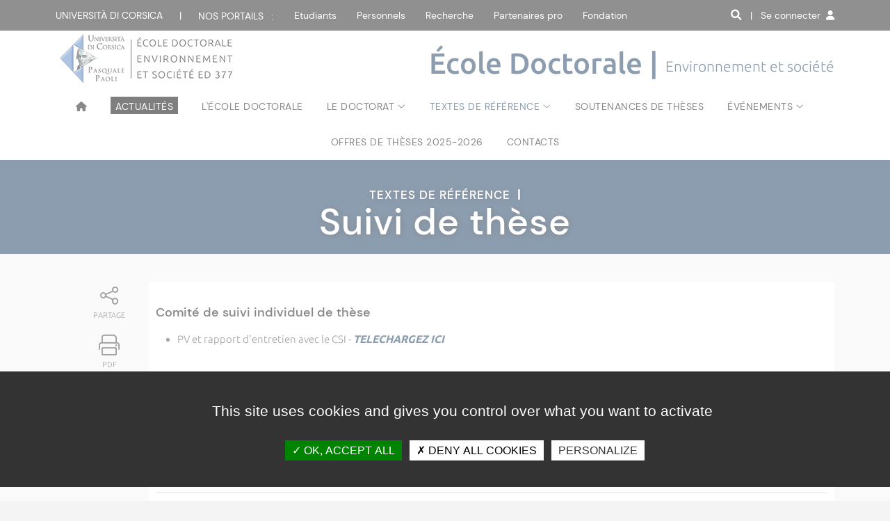

--- FILE ---
content_type: text/html; charset=UTF-8
request_url: https://ecole-doctorale.universita.corsica/article.php?id_site=21&id_menu=0&id_rub=577&id_cat=0&id_art=2297&lang=fr
body_size: 7894
content:

<!DOCTYPE html PUBLIC "-//W3C//DTD XHTML 1.0 Transitional//EN" "http://www.w3.org/TR/xhtml1/DTD/xhtml1-transitional.dtd">
<html xmlns="http://www.w3.org/1999/xhtml">
<title>Suivi de thèse | École Doctorale | Università di Corsica Pasquale Paoli | Université de Corse Pasquale Paoli</title>
<head>
<link rel="shortcut icon" href="https://ecole-doctorale.universita.corsica/template/template_sites_satellites/css/favicon.ico" type="image/x-icon">
<meta name="author" lang="fr" content="Service Communication">
<meta name="keywords" content="école doctorale, université de corse, università di corsica, doctorat, thèse">
<meta name="description" content="L'Ecole Doctorale Environnement et Société de l?Université de Corse rassemble unités et équipes de recherche autour d?un projet d?études doctorales">
<meta http-equiv="Content-Type" content="text/html; charset=UTF-8" />
<meta name="viewport" content="width=device-width,initial-scale=1.0">
<link href="https://ecole-doctorale.universita.corsica/template/template_sites_satellites/css/google-fonts.css" rel="stylesheet" type="text/css">   
<link rel="stylesheet" type="text/css" href="https://ecole-doctorale.universita.corsica/template/template_sites_satellites/fontawesome/css/all.css" media="screen">
<link rel="stylesheet" type="text/css" href="https://ecole-doctorale.universita.corsica/template/template_sites_satellites/css/style.php" media="screen" />
<script type="text/javascript" src="https://ecole-doctorale.universita.corsica/template/template_sites_satellites/js/jquery-2.2.4.min.js"></script>
	<script type="text/javascript" src="https://ecole-doctorale.universita.corsica/template/template_sites_satellites/js/jquery-scrollbar.js"></script>


		<script type="text/javascript" src="https://ecole-doctorale.universita.corsica/js/jquery.nyroModal.custom.js"></script>
	<script type="text/javascript">
		$(function() {
			$('.nyroModal').nyroModal();
		});
	</script>
</head>

<body>

<header role="banner">

		<div class="top_header">
			<div class="container">
				<div class="pull-left">
					<div class="menu_top_header">
						<span><a href="https://www.universita.corsica" class="hidden_md">Università di corsica</a><span class="hidden_md">&nbsp;&nbsp;&nbsp;&nbsp;&nbsp;&nbsp;|&nbsp;&nbsp;&nbsp;&nbsp;&nbsp;&nbsp;</span><label for="nosportails_menu" class="nosportails">Nos portails &nbsp;&nbsp;:</label></span>
						<input type="checkbox" id="nosportails_menu" />
						<ul class="animated slideInDown">
						<span class="vitrinemobile"> <li><a href="https://www.universita.corsica">Site institutionnel</a></li></span>
						<li><a href="https://studia.universita.corsica">Etudiants</a></li>
                       				<li><a href="https://portailweb.universita.corsica">Personnels</a></li>
                        			<li><a href="https://ricerca.universita.corsica">Recherche</a></li>
                         			<li><a href="https://pro.universita.corsica">Partenaires pro</a></li>
						<li><a href="https://fundazione.universita.corsica">Fondation</a></li>               
						</ul>
					</div>
				</div>
				<div class="pull-right">
                <div class="pull-left">
					<a href="#" class="btn_search" id="btn_search"><i class="fa fa-search fa-1x" title="Recherche"></i><span class="visually-hidden">Rechercher sur ce site</span></a>
                    	&nbsp;
                    </div>
                                            <div class="menu_connexion_menu">     
                          <span><label for="connexion_menu" class="connexion">|&nbsp;&nbsp;&nbsp;Se connecter&nbsp;&nbsp;<i class="fa fa-user fa-1x"></i></label></span>
						<input type="checkbox" id="connexion_menu" />
<ul class="animated slideInDown connexion_visible">
  <li><a href="https://auth.univ-corse.fr/cas/login?id_site=21&locale=fr&service=https://ecole-doctorale.universita.corsica/plugins/auth/auth_cas/auth_cas.php"> Se connecter&nbsp;&nbsp;<i class="fa fa-sign-in fa-1x"></i></a></li>
  <!--<li><a href="https://portailweb.universita.corsica/outils_de_ce_site.php?id_site=21">Tous mes outils&nbsp;&nbsp;<i class="fa fa-cubes fa-1x"></i></a></li>
  <li><a href="https://applisweb.universita.corsica/portail/tous_mes_outils/pwd-front.php?id_site=0">Changer de mot de passe&nbsp;&nbsp;<i class="fa fa-lock fa-1x"></i></a></li>-->
</ul>
   
					                 
   </div>
            </div>
			</div>
		</div>
        		
		
		<div class="bottom_header">
        
			<style type="text/css">
.results_art {
    border: none;
}
.results_rub {
    border: none;
}
.results_actus {
    border: none;
}


.results_rub a {
    display: block;
    padding: 0.2em;
}

.results_art a {
    display: block;
    padding: 0.2em;
}
.results_actus a {
    display: block;
    padding: 0.2em;
}
</style>

<script type="text/javascript">

function suppr()
{    
    document.getElementById('search_form').style.height="0px";
    document.getElementById('suggestion_form').style.display="none";
    document.getElementById('header_fin').style.height="0px";
    document.getElementById('tags').value="";
}

</script>

<script type="text/javascript">

	
$(document).ready(function() {
    
    // Extend the autocomplete widget with a new "suggest" option.
    $.widget( "app.autocomplete", $.ui.autocomplete, {
        
        options: {
            suggest: false    
        },
        
        // Called when the autocomplete menu is about to be displayed.
        _suggest: function( items ) {
            
            // If there's a "suggest" function, use it to render the
            // items. Otherwise, use the default _suggest() implementation.
            if ( $.isFunction( this.options.suggest ) ) {
                return this.options.suggest( items );
            }
            
            this._super( items );
            
        },
        
        
    });
    
    
    $(function() {
    
        // Supply a custom "suggest" function that renders
        // each autocomplete suggestion in the results div.
        $( "#tags" ).autocomplete({
            source:   function( request, response ) { 
                    $.ajax({ 
                        url: "https://ecole-doctorale.universita.corsica/include/moteur_recherche/select_recherche_suggestions.php?id_site=21", 
                        dataType: "json", 
                        data: {term: request.term}, 
                        success: function(data) { 
                                    response($.map(data, function(item) { 
                                    return { 
                                        label: item.mot,
										type: item.type, 
                                        id: item.id_mot
                                        }; 
										
                                })); 
								
                            } 
                        }); 
                    },
            suggest: function( items ) {
				      var div_rub = $( ".suggestion_form .results_rub" ).empty();

					  $( ".suggestion_form .results_rub" )
                               .html( decodeURIComponent('<p style="color:#000;font-size:1.1em;border-bottom:1px solid #333333;padding: 15px 0 7px 0px; margin: 0px 5px 10px 5px;">Suggestions de rubriques</p>')  )
                               .appendTo( div_rub )
                $.each( items, function() {
					if(this.type=='rub'){	
				var	val_rub=this.label;
                    $( "<a/>" ).attr( "href","https://ecole-doctorale.universita.corsica/recherche.php?keyword="+val_rub+"&id_site=21")
                               .text( val_rub  )
                               .appendTo( div_rub );
					}
                });
                   var div_art = $( ".suggestion_form .results_art" ).empty();
				 $( ".suggestion_form .results_art" )
                               .html( decodeURIComponent('<p style="color:#000;font-size:1.1em;border-bottom:1px solid #333333;padding: 15px 0 7px 0px; margin: 0px 5px 10px 5px;">Suggestion d\'articles</p>')  )
                               .appendTo( div_art )
                $.each( items, function() {
				if(this.type=='art'){	
				var	val_art=this.label;
				
                    $( "<a/>" ).attr( "href","https://ecole-doctorale.universita.corsica/recherche.php?keyword="+val_art+"&id_site=21")
                               .text( decodeURIComponent(val_art)  )
                               .appendTo( div_art );
				}
                });


                /*var div_art = $( ".suggestion_form .results_actus" ).empty();
                 $( ".suggestion_form .results_actus" )
                               .html( decodeURIComponent('<p style="color:#000;font-size:1.1em;border-bottom:1px solid #333333;padding: 15px 0 7px 0px; margin: 0px 5px 10px 5px;">Suggestion d\'actualité</p>')  )
                               .appendTo( div_art )
                $.each( items, function() {
                if(this.type=='actus'){   
                var val_art=this.label;
                
                    $( "<a/>" ).attr( "href","https://ecole-doctorale.universita.corsica/recherche.php?keyword="+val_art+"&id_site=21")
                               .text( decodeURIComponent(val_art)  )
                               .appendTo( div_art );
                }
                });*/
            }
        });
    
    });
    
});
    </script>
	
    <div class="container_main_auto_form">
    <div class="container">
    <div class="search_form" id="search_form" style="height: 0px;">
<div class="ui-widget" id="recherche">
  <form action="https://ecole-doctorale.universita.corsica/recherche.php" method="post">
    <input type="text"  placeholder="Rechercher sur ce site" value ="" name="keyword" class="qode_search_field ui-widget-content" id="tags" title="Rechercher sur ce site" /><!--<i class="fa fa-times" aria-hidden="true" onclick="suppr();"></i>-->
    </form>
</div>
</div>
</div>
</div>
<div class="container_main_auto_sugg">
    <div class="container">

<div id="suggestion_form" class="suggestion_form" style="display:inline-block; width:100%; background-color:#CCCCCC;">
<!--<div>    Suggestions :</div>-->
        <div class="ui-widget ui-widget-content results_rub" id="resultat" style="display:block; float:left; background-color:#CCCCCC;">
        </div>
        <div class="ui-widget ui-widget-content results_art" id="resultat" style="display:block; float:left;  background-color:#CCCCCC;">
        </div>
        <div class="ui-widget ui-widget-content results_actus" id="resultat" style="display:block; float:left;  background-color:#CCCCCC;">
        </div>


</div>
</div>
</div>
        
        
        
        
        
        
        
        
        
        
        



		
			<div class="container">

				<!--<a href="https://ecole-doctorale.universita.corsica/" class="logo"><img src="https://ecole-doctorale.universita.corsica/template/template_sites_satellites/images/logo.png" alt="logo"></a>-->
<style type="text/css">
header .bottom_header .baseline {font-size:3em;}
@media only screen and (max-width: 620px) {
header .bottom_header .baseline {font-size:1.5em;}	
}
</style>
 <a href='https://ecole-doctorale.universita.corsica/' class='logo_site' ><img src='https://ecole-doctorale.universita.corsica/include/get_logo_site.php?id_site=21' alt='Logo du site'></a>				<div class="baseline">
                
	École Doctorale | <span>Environnement et société</span>
				</div>
               
				
			</div>
		</div>

<div class="navigation ">

<nav class="container">
	<input type="checkbox" id="input_menu_toggle"><span class="visually-hidden">Menu</span>
	<label for="input_menu_toggle" class="btn_menu_smart show_md"><i class="fa fa-bars"></i><span class="visually-hidden">Menu</span></label>
	<ul class="niv1">
		<li>
			<a href="https://ecole-doctorale.universita.corsica/" class="no_ico" title="Accueil"> <i class="fa fa-home" aria-hidden="false"></i><span class="visually-hidden">Accueil du site</span></a>
				</li>

			<li><a href="https://ecole-doctorale.universita.corsica/plugins/actu/listing_actus-front.php?id_site=21" class="no_ico">
				<div style="background-color: #000000;color:#ffffff;padding-left:7px;padding-right:7px;padding-top:4px;">Actualités</div>
			</a></li>
	
	
		</li>																	<li><a href="https://ecole-doctorale.universita.corsica/article.php?id_site=21&id_menu=0&id_rub=0&id_cat=0&id_art=2308&lang=fr" class=" article">L'École Doctorale</a>
															</li>										<li><a href="https://ecole-doctorale.universita.corsica/arborescence.php?id_site=21&id_menu=0&id_rub=578&id_cat=0&id_art=2306&lang=fr" class=" rubrique ico">Le doctorat</a>
										
											<ul class='niv2'><li class='border'></li><li><a  href='https://ecole-doctorale.universita.corsica/article.php?id_site=21&id_menu=0&id_rub=578&id_cat=0&id_art=2306&lang=fr' class=' article'>Etre ou ne pas être... Docteur !</a></li></li><li><a  href='https://ecole-doctorale.universita.corsica/article.php?id_site=21&id_menu=0&id_rub=578&id_cat=0&id_art=2305&lang=fr' class=' article'>Sujet et Direction de Thèse</a></li></li><li><a  href='https://ecole-doctorale.universita.corsica/article.php?id_site=21&id_menu=0&id_rub=578&id_cat=0&id_art=2304&lang=fr' class=' article'>Inscriptions en doctorat</a></li></li><li><a  href='https://ecole-doctorale.universita.corsica/article.php?id_site=21&id_menu=0&id_rub=578&id_cat=0&id_art=2302&lang=fr' class=' article'>Rédaction et Soutenance de la Thèse</a></li></li><li><a  href='https://ecole-doctorale.universita.corsica/article.php?id_site=21&id_menu=0&id_rub=578&id_cat=0&id_art=2303&lang=fr' class=' article'>Préparation et suivi de la Thèse</a></li></li><li><a  href='https://ecole-doctorale.universita.corsica/article.php?id_site=21&id_menu=0&id_rub=578&id_cat=0&id_art=2301&lang=fr' class=' article'>Soutiens financiers</a></li></li></ul></li>										<li><a href="https://ecole-doctorale.universita.corsica/arborescence.php?id_site=21&id_menu=0&id_rub=577&id_cat=0&id_art=2300&lang=fr" class="actif rubrique ico">Textes de référence</a>
										
											<ul class='niv2'><li class='border'></li><li><a  href='https://ecole-doctorale.universita.corsica/article.php?id_site=21&id_menu=0&id_rub=577&id_cat=0&id_art=2300&lang=fr' class=' article'>Textes légaux généraux</a></li></li><li><a  href='https://ecole-doctorale.universita.corsica/article.php?id_site=21&id_menu=0&id_rub=577&id_cat=0&id_art=2299&lang=fr' class=' article'>Inscriptions</a></li></li><li><a  href='https://ecole-doctorale.universita.corsica/article.php?id_site=21&id_menu=0&id_rub=577&id_cat=0&id_art=2298&lang=fr' class=' article'>Direction de thèse (codirection et cotutelle internationale)</a></li></li><li><a  href='https://ecole-doctorale.universita.corsica/article.php?id_site=21&id_menu=0&id_rub=577&id_cat=0&id_art=2297&lang=fr' class='actif article'>Suivi de thèse</a></li></li><li><a  href='https://ecole-doctorale.universita.corsica/article.php?id_site=21&id_menu=0&id_rub=577&id_cat=0&id_art=2296&lang=fr' class=' article'>Soutenances de thèses</a></li></li><li><a  href='https://ecole-doctorale.universita.corsica/article.php?id_site=21&id_menu=0&id_rub=577&id_cat=0&id_art=2295&lang=fr' class=' article'>Contrat doctoral</a></li></li><li><a  href='https://ecole-doctorale.universita.corsica/article.php?id_site=21&id_menu=0&id_rub=577&id_cat=0&id_art=2294&lang=fr' class=' article'>Contrats d'Entreprise CIFRE</a></li></li></ul></li>																	<li><a href="https://ecole-doctorale.universita.corsica/plugins/actu/listing_actus-front.php?bu=soutenance&rech=ok&id_site=21&submit_nosactus_recherchelibre=OK&id_art=2384&id_rub=0&header_plugin=ok&id_art=2384&id_rub=0&id_site=21&id_menu=0&header_plugin=ok" class=" article">Soutenances de thèses</a>
															</li>										<li><a href="https://ecole-doctorale.universita.corsica/arborescence.php?id_site=21&id_menu=0&id_rub=576&id_cat=179&id_art=0&lang=fr" class=" rubrique ico">Événements</a>
										
											<ul class='niv2'><li class='border'></li>														<li><a href="https://ecole-doctorale.universita.corsica/arborescence.php?id_site=21&id_menu=0&id_rub=576&id_cat=179&id_art=2307&lang=fr" class=" categorie">La journée des doctorants</a>
										</li></ul></li></li>																	<li><a href="https://applisweb.universita.corsica/ecole_doctorale/offres_these/listing_offres_these-front.php?acces=ok&id_site=21&id_art=2288&id_rub=0&id_menu=0&id_cat=0&id_site=21&lang=fr" class=" article">Offres de thèses 2025-2026</a>
															</li>																	<li><a href="https://ecole-doctorale.universita.corsica/article.php?id_site=21&id_menu=0&id_rub=0&id_cat=0&id_art=2287&lang=fr" class=" article">Contacts</a>
															</li>															</ul>
</nav> 
<div id="progress-bar"></div>
		</div>
	</header>
    



<style type="text/css">
	
	a:not([href]) {
  scroll-margin-top: 125px;
}
</style>
  <div id="title_image">
    <div class="title_image"></div>
    <div class="container">
      <div class="title_image_caption"><span class="title_image_menu">Textes de référence &nbsp;<b>| </b><br></span><h1 class="titre">Suivi de thèse</h1></div>
      <!--<div class="title_image_breadcrumb"><a href="">Studià à l’Università di Corsica</a> › <a href="">Vie étudiante</a> › <a href="">Culture</a> › <b>Consectur adipiscing elitinteger</b></div>-->
    </div>
  </div>
    


<div id="main" class="container">
  
  <div class="grid">
    <div class="grid">
      <div class="contain">

<div class="bouton_contain">
<a href="#" class="partage"><i class="fal fa-share-alt" style="font-size: 30px;"></i><span>Partage</span></a>
	<div class="btn_partage animated fadeInLeft">
		<a title="Partager sur Facebook" href="#" rel="nofollow" onclick="window.open('https://www.facebook.com/sharer/sharer.php?u=https%3A%2F%2Fecole-doctorale.universita.corsica%2Farticle.php%3Fid_site%3D21%26id_menu%3D0%26id_rub%3D577%26id_cat%3D0%26id_art%3D2297%26lang%3Dfr', 'facebook_share', 'height=320, width=640, toolbar=no, menubar=no, scrollbars=no, resizable=no, location=no, directories=no, status=no');return false;" class="btn_facebook"><i class="fab fa-facebook-f"></i><span class="visually-hidden">Partager via Facebook</span></a>
		<a title="Partager via Messenger" href="#" rel="nofollow" onclick="window.open('http://www.facebook.com/dialog/send?app_id=1515271782126625&redirect_uri=https%3A%2F%2Fecole-doctorale.universita.corsica%2Farticle.php%3Fid_site%3D21%26id_menu%3D0%26id_rub%3D577%26id_cat%3D0%26id_art%3D2297%26lang%3Dfr&link=https%3A%2F%2Fecole-doctorale.universita.corsica%2Farticle.php%3Fid_site%3D21%26id_menu%3D0%26id_rub%3D577%26id_cat%3D0%26id_art%3D2297%26lang%3Dfr', 'height=320, width=640, toolbar=no, menubar=no, scrollbars=no, resizable=no, location=no, directories=no, status=no');return false;" class="btn_messenger"><i class="fab fa-facebook-messenger"></i><span class="visually-hidden">Partager via Messenger</span></a>
		<a title="Partager sur Twitter" href="https://twitter.com/intent/tweet?url=https%3A%2F%2Fecole-doctorale.universita.corsica%2Farticle.php%3Fid_site%3D21%26id_menu%3D0%26id_rub%3D577%26id_cat%3D0%26id_art%3D2297%26lang%3Dfr&amp;text=Suivi de thèse&amp;hashtags=UnivCorsica&amp;via=UnivCorse" rel="nofollow" onclick="javascript:window.open(this.href, '', 'menubar=no,toolbar=no,resizable=yes,scrollbars=yes,height=400,width=700');return false;" class="btn_twitter"><i class="fab fa-twitter"></i><span class="visually-hidden">Partager via Twitter</span></a>
		<a title="Partager sur Linkedin" href="http://www.linkedin.com/shareArticle?mini=true&url=https%3A%2F%2Fecole-doctorale.universita.corsica%2Farticle.php%3Fid_site%3D21%26id_menu%3D0%26id_rub%3D577%26id_cat%3D0%26id_art%3D2297%26lang%3Dfr" rel="nofollow" onclick="javascript:window.open(this.href, '', 'menubar=no,toolbar=no,resizable=yes,scrollbars=yes,height=450,width=650');return false;" class="btn_linkedin"><i class="fab fa-linkedin"></i><span class="visually-hidden">Partager via LinkedIn</span></a>
		<a title="Partager sur WhatsApp" href="https://api.whatsapp.com/send?text=https%3A%2F%2Fecole-doctorale.universita.corsica%2Farticle.php%3Fid_site%3D21%26id_menu%3D0%26id_rub%3D577%26id_cat%3D0%26id_art%3D2297%26lang%3Dfr" target="_blank" rel="noopener nofollow" class="btn_whatsapp"><i class="fab fa-whatsapp"></i><span class="visually-hidden">Partager via What'sapp</span></a>
		<a title="Partager par courriel" href="mailto:?subject=Page recommand&eacute;e sur www.universita.corsica&body=Bonjour, je vous recommande cette page issue du site de l'Universit&eacute; de Corse : Suivi de thèse | https%3A%2F%2Fecole-doctorale.universita.corsica%2Farticle.php%3Fid_site%3D21%26id_menu%3D0%26id_rub%3D577%26id_cat%3D0%26id_art%3D2297%26lang%3Dfr" class="btn_courriel"  onclick="javascript:window.open(this.href, '', 'menubar=no,toolbar=no,resizable=yes,scrollbars=yes,height=450,width=650');return false;"><i class="fal fa-envelope"></i><span class="visually-hidden">Partager via courriel</span></a><br>               
	</div>
<a href="https://www.printfriendly.com/print/?url=https%3A%2F%2Fecole-doctorale.universita.corsica%2Farticle.php%3Fid_site%3D21%26id_menu%3D0%26id_rub%3D577%26id_cat%3D0%26id_art%3D2297%26lang%3Dfr" class="print2" target=_blank><i class="fal fa-print" style="font-size: 30px;"></i><span>PDF</span></a>
</div>
                            
          <div class="texte_contain">
                        <div class="sous_titre_paragraphe">Comit&eacute; de suivi individuel de th&egrave;se</div>    <ul>  	<li>PV et rapport d&#39;entretien avec le CSI - <a href="https://portailweb.universita.corsica/stockage_public/portail/baaaadv7/files/TextRef23_24/CSI_matrice%20du%20rapport.docx"><strong><em>TELECHARGEZ ICI</em></strong></a></li>  </ul>    <p>&nbsp;</p>    <div class="sous_titre_paragraphe">Suivi</div>    <ul>  	<li>Demande de Modification du Projet de Th&egrave;se - <em><a href="https://portailweb.universita.corsica/stockage_public/portail/baaaadv7/files/TEXTES2025/modification_projet_these.pdf"><strong>TELECHARGEZ ICI</strong></a></em></li>  	<li>Demande d&#39;Interruption de Th&egrave;se - <em><a href="https://portailweb.universita.corsica/stockage_public/portail/baaaadv7/files/TEXTES2025/Interruption_These_2025.pdf"><strong>TELECHARGEZ ICI</strong></a></em></li>  </ul>                        
                <link href="https://ecole-doctorale.universita.corsica/plugins/galerie_photos/assets/css/style.css" rel="stylesheet" />
    <!--<link href="https://ecole-doctorale.universita.corsica/plugins/galerie_photos/galerie.css" rel="stylesheet" />-->
    <script type="text/javascript" src="https://ecole-doctorale.universita.corsica/include/pagination.js"></script>
    
   


            <div class="info_page">
							<span>Page mise &agrave; jour le 30/07/2025 par DAVID MOUNGAR 
						</div>
          </div>
          
        </div>
      </div>
    </div>

  </div>
  <script>
    $("#progress-bar").onscroll({

  // progress bar color
  backgroundColor: "#1a3c61",

  // height
  height: '5px',

  // CSS position property
  position: 'fixed'
  
});
    
    
</script>


  <script>
          $("#progress-bar").onscroll({

  // progress bar color
  backgroundColor: "#1a3c61",

  // height
  height: '5px',

  // CSS position property
  position: 'fixed'
  
});
        
        </script>


<footer role="footer">
<div class="surtop_footer">
			<div class="container">
     <a href="https://ecole-doctorale.universita.corsica/plan_du_site.php?id_site=21&lang=fr">Plan du site</a>&nbsp;&nbsp;&nbsp;&nbsp;|&nbsp;&nbsp;&nbsp;&nbsp;Directeur de la publication : Wanda MASTOR&nbsp;&nbsp;&nbsp;&nbsp;|&nbsp;&nbsp;&nbsp;&nbsp;Responsable éditorial : David MOUNGAR      </div>
		</div>
	<div class="top_footer">
		<div class="container">
			<div class="grid">
				<div class="grid1-2">
					<div class="social_footer">
						<div class="title">Suivre l'Universit&agrave; di Corsica</div>
						<a href="https://www.facebook.com/univcorse" target="_blank" class="facebook" title="Facebook"><span class="visually-hidden">Acc&eacute;der &agrave; notre page Facebook</span></a>
						<a href="https://twitter.com/univcorse" target="_blank" class="twitter" title="Twitter"><span class="visually-hidden">Acc&eacute;der &agrave; notre compte Twitter</span></a>
						<a href="https://www.instagram.com/univcorse/" target="_blank" class="instagram" title="Instagram"><span class="visually-hidden">Acc&eacute;der &agrave; notre compte Instagram</span></a>
						<a href="https://www.linkedin.com/edu/school?id=12495" target="_blank" class="linkedin" title="LinkedIn"><span class="visually-hidden">Acc&eacute;der &agrave; notre page LinkedIn</span></a>								
						<br>
						<a href="https://www.youtube.com/c/univcorse" target="_blank" class="youtube" title="YouTube"><span class="visually-hidden">Acc&eacute;der &agrave; notre compte YouTube</span></a>
						<a href="http://www.franceculture.fr/conferences/corse-pasquale-paoli" target="_blank" class="france" title="Retrouvez une s&eacute;lection de cours et de conf&eacute;rences sur France Culture Conf&eacute;rences, accessible depuis www.franceculture.fr"><span class="visually-hidden">Acc&eacute;der &agrave; notre page France culture conf&eacute;rences</span></a>
						<a href="https://www.universita.corsica/appli" target="_blank" class="mobile" title="Appli"><span class="visually-hidden">Acc&eacute;der &agrave; notre appli</span></a>
						<a href="https://www.universita.corsica/fr/flux-rss" target="_blank" class="rss" title="Flux RSS"><span class="visually-hidden">Acc&eacute;der aux flux RSS</span></a>
						<br /><br />
						<div class="title">La boutique de l'Universit&agrave;</div>
						<a class="boutiquefooter" href="https://shop.universita.corsica" target="_blank" title="Aller sur la boutique de l'Universit&eacute; de Corse">A butteguccia</a><br />
					</div>
					<div>
						<div class="title">A la une sur nos sites web</div>
						<div class="grid">
							<div class="grid2">
								<div>
									<ul>
										<li>
											<span class="titlerss">www.universita.corsica</span>
											<p>
												                                                <a href="https://actu.universita.corsica/plugins/actu/actu-front.php?id_site=institutionnel&amp;id=11203">Etudiants participez au Salon Masters</a></p>
                                                
											</li>
											<li>
												<span class="titlerss">Etudiants &amp; futurs &eacute;tudiants</span>
												<p>                                                <a href="https://studia.universita.corsica/plugins/actu/actu-front.php?id_site=1&amp;id=11245">Exposition "LA NUIT" de Armand Luciani</a></p>
                                           
											</li>
											<li>
												<span class="titlerss">Recherche</span>
												<p>                                                <a href="https://ricerca.universita.corsica/plugins/actu/actu-front.php?id_site=3&amp;id=11200">8èmes Rencontres corses de droit et contentieux administratifs / Le résident</a></p>
											</li>
										</ul>
									</div>
									<div>
										<ul>
											<li>
												<span class="titlerss">Partenaires professionnels</span>
												<p>                                                <a href="https://pro.universita.corsica/plugins/actu/actu-front.php?id_site=4&amp;id=8240">Le projet UNITI lauréat de l’appel à projets ANR « ExcellenceS sous toutes ses formes » du Programme d’Investissements d’Avenir (PIA 4)</a></p>
											</li>
											<li>
												<span class="titlerss">Fundazione di l'Universit&agrave;</span>
												<p>                                                <a href="https://fundazione.universita.corsica/plugins/actu/actu-front.php?id_site=4&amp;id=11198">Lancement de l'Appel à candidature du Challenge Innovation 2026</a></p>
											</li>
										</ul> <a class="actufooter" href="https://actu.universita.corsica" target="_blank" title="Toutes les actualit&eacute;s de l'Universit&eacute; de Corse">Toutes les actus</a>
									</div>
								</div>
							</div>
						</div>
					</div>
				</div>
			</div>
		</div>
							
							<div class="bottom_footer">
								<div class="container">
									<div class="pull-left mentions">
										<a href="https://www.universita.corsica/fr/mentions-legales" target="_blank">Crédits et mentions légales</a>
									</div>
									<div class="pull-right">
										<a href="https://www.universita.corsica/fr/contacts" target="_blank">Contacts</a>
										<a href="https://www.universita.corsica/fr/universita/plan-des-campus/" target="_blank">Plan d'acc&egrave;s</a>				
										<a href="https://www.universita.corsica/fr/presse" target="_blank">Espace presse</a>
										<a href="https://phototheque.universita.corsica/" target="_blank">Photothèque</a>
										<a href="https://www.universita.corsica/fr/recrutement" target="_blank">Recrutement</a>
										<a href="https://pro.universita.corsica/plugins/marches_publics/marches_publics-front.php?acces=ok&id_art=469&id_rub=0&id_site=4&id_menu=53&header_plugin=ok" target="_blank">Marchés publics</a>           					
										<!--<a href="">Plan du site</a>-->
										<!--<a href="">Accessibilité</a>-->
									</div>
								</div>
							</div>
																	
							</footer>




	<link href='https://ecole-doctorale.universita.corsica/template/template_sites_satellites/css/google-fonts.css' rel='stylesheet' type='text/css'>

	<link rel="stylesheet" type="text/css" href="https://ecole-doctorale.universita.corsica/template/template_sites_satellites/css/animate.css" media="screen" />
	<link rel="stylesheet" type="text/css" href="https://ecole-doctorale.universita.corsica/template/template_sites_satellites/css/flexslider.css" media="screen" />
	<link rel="stylesheet" type="text/css" href="https://ecole-doctorale.universita.corsica/template/template_sites_satellites/fontawesome/css/all.css" media="screen">
	
	<link rel="stylesheet" href="https://ecole-doctorale.universita.corsica/styles/nyroModal.css" type="text/css" media="screen" />


	<script type="text/javascript" src="https://ecole-doctorale.universita.corsica/template/template_sites_satellites/js/jquery-migrate-1.4.1.min.js"></script>
	<script type="text/javascript" src="https://ecole-doctorale.universita.corsica/template/template_sites_satellites/js/jquery.flexslider-min.js"></script>
	<script type="text/javascript" src="https://ecole-doctorale.universita.corsica/template/template_sites_satellites/js/app.js"></script>
	<script type="text/javascript" src="https://ecole-doctorale.universita.corsica/template/template_sites_satellites/js/jquery-ui.min.js"></script>



<!--apres script script nyromodal-->
	<link rel="stylesheet" type="text/css" href="https://ecole-doctorale.universita.corsica/template/template_sites_satellites/js/jquery-ui-recherche.css"/>


<link rel="alternate" type="application/rss+xml" href="https://actu.universita.corsica/plugins/actu/xml/full_actus.xml" title="Toute l'actu de l'Universit&agrave; di Corsica">
<link rel="alternate" type="application/rss+xml" href="https://actu.universita.corsica/plugins/actu/xml/studia_actus.xml" title="L'actu Formation et vie &eacute;tudiante de l'Universit&agrave; di Corsica">
<link rel="alternate" type="application/rss+xml" href="https://actu.universita.corsica/plugins/actu/xml/ricerca_actus.xml" title="L'actu Recherche de l'Universit&agrave; di Corsica">
<link rel="alternate" type="application/rss+xml" href="https://actu.universita.corsica/plugins/actu/xml/pro_actus.xml" title="L'actu pour les partenaires pro de l'Universit&agrave; di Corsica">


						

<script type="text/javascript" src="https://portailweb.universita.corsica/include/tarteaucitron/tarteaucitron.js"></script>
        <script type="text/javascript">
        tarteaucitron.init({
    	  "privacyUrl": "", /* Privacy policy url */

    	  "hashtag": "#tarteaucitron", /* Open the panel with this hashtag */
    	  "cookieName": "tarteaucitron", /* Cookie name */
    
    	  "orientation": "middle", /* Banner position (top - bottom) */
       
          "groupServices": false, /* Group services by category */
                           
    	  "showAlertSmall": false, /* Show the small banner on bottom right */
    	  "cookieslist": false, /* Show the cookie list */
                           
          "closePopup": false, /* Show a close X on the banner */

          "showIcon": true, /* Show cookie icon to manage cookies */
          //"iconSrc": "", /* Optionnal: URL or base64 encoded image */
          "iconPosition": "BottomRight", /* BottomRight, BottomLeft, TopRight and TopLeft */

    	  "adblocker": false, /* Show a Warning if an adblocker is detected */
                           
          "DenyAllCta" : true, /* Show the deny all button */
          "AcceptAllCta" : true, /* Show the accept all button when highPrivacy on */
          "highPrivacy": true, /* HIGHLY RECOMMANDED Disable auto consent */
                           
    	  "handleBrowserDNTRequest": false, /* If Do Not Track == 1, disallow all */

    	  "removeCredit": true, /* Remove credit link */
    	  "moreInfoLink": true, /* Show more info link */

          "useExternalCss": false, /* If false, the tarteaucitron.css file will be loaded */
          "useExternalJs": false, /* If false, the tarteaucitron.js file will be loaded */

    	  "cookieDomain": ".universita.corsica", /* Shared cookie for multisite */
                          
          "readmoreLink": "", /* Change the default readmore link */

          "mandatory": true, /* Show a message about mandatory cookies */
        });
        </script>
<script type="text/javascript">
        tarteaucitron.user.analyticsUa = 'UA-113650842-1';
tarteaucitron.user.analyticsAnonymizeIp = true; 
        (tarteaucitron.job = tarteaucitron.job || []).push('analytics');
        </script>
</html>

--- FILE ---
content_type: text/javascript
request_url: https://ecole-doctorale.universita.corsica/template/template_sites_satellites/js/jquery-scrollbar.js
body_size: 384
content:
(function ($) {
    $.fn.onscroll = function (options) {
        // This is the easiest way to have default options.
        var settings = $.extend({
            backgroundColor: "#f00",
            height: '5px',
            position: 'fixed'
        }, options);
        var mySelector = this.selector;
        this.each(function () {
            $(window).scroll(function () {
                var offsettop = parseInt($(this).scrollTop());
                var parentHeight = parseInt($('body, html').height() - $(window).height());
                var vscrollwidth = offsettop / parentHeight * 100;
                $(mySelector).css({width: vscrollwidth + '%'});
            });
            $(mySelector).css({
                backgroundColor: settings.backgroundColor,
                height: settings.height,
                position: settings.position
            });
        });
        return this;
    };
}(jQuery));

--- FILE ---
content_type: text/javascript
request_url: https://ecole-doctorale.universita.corsica/include/pagination.js
body_size: 1374
content:
$(document).ready(function(){

	//how much items per page to show
	var show_per_page = 10;
	//getting the amount of elements inside content div
	var number_of_items = $('#resultats').val();
	//calculate the number of pages we are going to have
	var number_of_pages = Math.ceil(number_of_items/show_per_page);

	//set the value of our hidden input fields
	$('#current_page').val(0);
	$('#show_per_page').val(show_per_page);

	//now when we got all we need for the navigation let's make it '

	/*
	what are we going to have in the navigation?
		- link to previous page
		- links to specific pages
		- link to next page
	*/
	//var navigation_html = '<a class="previous_link" href="javascript:previous();">Prec</a>';
	var navigation_html = '';
	var current_link = 0;
	var current_link2 = 0;
	while((number_of_pages - 1 > current_link) && (current_link < 4)){
		
		if (current_link==0){
		navigation_html += ' <a class="bouton_submit_active" href="javascript:go_to_page(' + current_link +')" longdesc="' + current_link +'">'+ (current_link + 1) +'</a>';
		}else{
			navigation_html += ' <a class="bouton_submit" href="javascript:go_to_page(' + current_link +')" longdesc="' + current_link +'">'+ (current_link + 1) +'</a>';
		}
		current_link++;
	}
	if (number_of_pages-1>4)
	{
		navigation_html += ' ...';
	}
	navigation_html += ' <a class="bouton_submit" href="javascript:go_to_page(' + (number_of_pages-1) +')" longdesc="' + number_of_pages +'">'+ (number_of_pages) +'</a>';
	navigation_html += ' <a class="submit_end1" href="javascript:go_to_page(' + (current_link2+1)  +')"> Page suivante >></a>';
	
	

	$('#page_navigation').html(navigation_html);

	//add active_page class to the first page link
	$('#page_navigation .page_link:first').addClass('active_page');

	//hide all the elements inside content div
	$('#row0').show();
	for(val=11;val<=number_of_items;val++){
		$('#row'+val).hide();
	}
//$('#row16').hide();
	//and show the first n (show_per_page) elements
	//$('#affich tr').slice(0, show_per_page).show;

});

function previous(){

	new_page = parseInt($('#current_page').val()) - 1;
	//if there is an item before the current active link run the function
	if($('.active_page').prev('.page_link').length==true){
		go_to_page(new_page);
	}

}

function next(){
	new_page = parseInt($('#current_page').val()) + 1;
	//if there is an item after the current active link run the function
	if($('.active_page').next('.page_link').length==true){
		go_to_page(new_page);
	}

}
function go_to_page(page_num){
	//get the number of items shown per page
	var show_per_page = 10;
	var number_of_items = $('#resultats').val();

	//get the element number where to start the slice from
	start_from = page_num * show_per_page;

	//get the element number where to end the slice
	end_on = start_from + show_per_page;

	//hide all children elements of content div, get specific items and show them
	//$('#affich tr').css('display', 'none').slice(start_from, end_on).css('display', 'block');
	
	for(vall=0;vall<=number_of_items;vall++){
		$('#row'+vall).hide();
	}
	$('#row0').show();
	for(val=start_from+1;val<=end_on;val++){
		$('#row'+val).show();
	}
	
	
	//calculate the number of pages we are going to have
	var number_of_pages = Math.ceil(number_of_items/show_per_page);
	if (page_num != 0)
	{
		prev=page_num - 1;
		navigation_html = '<a class="submit_end" href="javascript:go_to_page(' + prev +')"><< Page pr&eacute;c&eacute;dente</a>';
	}else{
		navigation_html = '';
	}
	var current_link = 0;
	if (current_link==page_num){
	navigation_html += ' <a class="bouton_submit_active" href="javascript:go_to_page(' + current_link +')" longdesc="' + current_link +'">'+ (current_link + 1) +'</a>';
	}else{
navigation_html += ' <a class="bouton_submit" href="javascript:go_to_page(' + current_link +')" longdesc="' + current_link +'">'+ (current_link + 1) +'</a>';
	}
	current_link++;
	if (0<page_num-4)
	{
		navigation_html += ' ...';
	}
	while(number_of_pages > current_link+1){
		if ((current_link > page_num-4) && (current_link < page_num+4))
		{
			if (current_link==page_num){
		navigation_html += ' <a class="bouton_submit_active" href="javascript:go_to_page(' + current_link +')" longdesc="' + current_link +'">'+ (current_link + 1) +'</a>';
			}else{
					navigation_html += ' <a class="bouton_submit" href="javascript:go_to_page(' + current_link +')" longdesc="' + current_link +'">'+ (current_link + 1) +'</a>';
			}
		}
		current_link++;
	}
	if (number_of_pages-1>page_num+4)
	{
		navigation_html += ' ...';
	}if (current_link==page_num){
	navigation_html += ' <a class="bouton_submit_active" href="javascript:go_to_page(' + current_link +')" longdesc="' + current_link +'">'+ (current_link + 1) +'</a>';
	}else{
		navigation_html += ' <a class="bouton_submit" href="javascript:go_to_page(' + current_link +')" longdesc="' + current_link +'">'+ (current_link + 1) +'</a>';
	}
	if (page_num+1 != number_of_pages)
	{
		next=page_num + 1;
		navigation_html += ' <a class="submit_end2" href="javascript:go_to_page(' + next +')">Page suivante >></a>';
	}

	$('#page_navigation').html(navigation_html);
	
	
	
	/*get the page link that has longdesc attribute of the current page and add active_page class to it
	and remove that class from previously active page link*/
	$('.page_link[longdesc=' + page_num +']').addClass('active_page').siblings('.active_page').removeClass('active_page');

	//update the current page input field
	$('#current_page').val(page_num);
}
